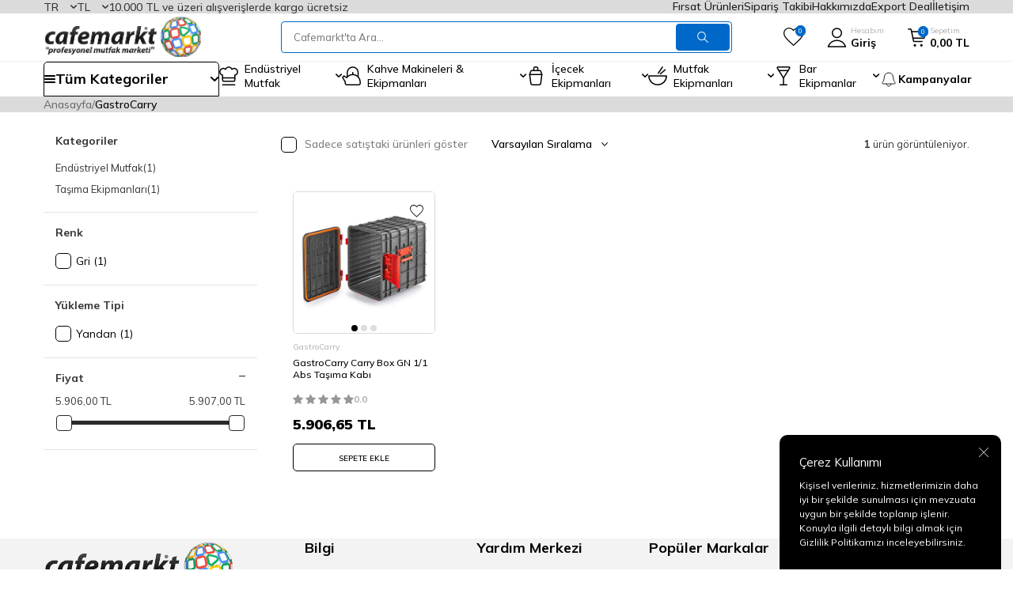

--- FILE ---
content_type: text/html; charset=UTF-8
request_url: https://www.cafemarkt.com/srv/service/filter/get/filters-variants-categories-brands-price-models-suppliers?link=gastrocarry&language=tr&currency=TL
body_size: -98
content:
{"FILTERS":[{"ID":"119","NAME":"Renk","TYPE":"0","VIEW":"","LIST_NO":"10","VALUES":[{"COUNT":1,"ID":"506","DATA":"","NAME":"Gri","SELECTED":0}]},{"ID":"201","NAME":"Y\u00fckleme Tipi","TYPE":"0","VIEW":"","LIST_NO":"999","VALUES":[{"COUNT":1,"ID":"961","DATA":"","NAME":"Yandan","SELECTED":0}]}],"CATEGORIES":[{"ID":26,"NAME":"End\u00fcstriyel Mutfak","URL":"gastrocarry?category=26","COUNT":1,"SELECTED":0,"ROW_NUMBER":-100,"CHILDREN":[{"ID":106,"NAME":"Ta\u015f\u0131ma Ekipmanlar\u0131","URL":"gastrocarry?category=106","COUNT":1,"SELECTED":0,"ROW_NUMBER":0,"CHILDREN":[{"ID":139,"NAME":"Termobox","URL":"gastrocarry?category=139","COUNT":1,"SELECTED":0,"ROW_NUMBER":0,"CHILDREN":[]}]}]}],"BRANDS":[],"PRICE":{"MIN":5906,"MAX":5907,"MIN_SELECTED":5906,"MAX_SELECTED":5907},"MODELS":[],"MODELS_TOTAL":"0","SUPPLIERS":[],"VARIANTS":{"TYPE1_LIST":[],"TYPE2_LIST":[],"TYPE1_NAME":"","TYPE2_NAME":""},"TARGET_CURRENCY":"TL","SELECTED":[],"SETTINGS":{"LANGUAGE":"tr","SHOW_COUNT":true}}

--- FILE ---
content_type: image/svg+xml
request_url: https://witcdn.cafemarkt.com/Data/img/menu_item/5/tr_img_1_95.svg
body_size: 482
content:
<?xml version="1.0" encoding="UTF-8"?>
<svg xmlns="http://www.w3.org/2000/svg" xmlns:xlink="http://www.w3.org/1999/xlink" height="32px" version="1.1" viewBox="0 0 32 32" width="32px" xml:space="preserve">
  <g id="Youtube_1_">
    <path d="M16,27c-0.001,0-0.003,0-0.005,0c-0.309-0.003-7.588-0.074-9.904-0.302   c-0.146-0.026-0.269-0.041-0.407-0.058c-0.774-0.096-2.069-0.256-3.109-1.377c-0.965-1.004-1.269-3.144-1.281-3.235   C1.281,21.919,1,19.545,1,17.128v-2.266c0-2.418,0.281-4.792,0.293-4.892C1.307,9.871,1.61,7.731,2.581,6.72   c1.118-1.205,2.363-1.329,3.032-1.396l0.175-0.019C9.841,5.003,15.933,5,15.994,5c0.073,0,6.165,0.003,10.195,0.303l0.198,0.021   c0.669,0.066,1.914,0.19,3.037,1.402c0.965,1.005,1.27,3.145,1.282,3.235C30.719,10.07,31,12.444,31,14.862v2.266   c0,2.418-0.281,4.792-0.293,4.892c-0.014,0.099-0.318,2.239-1.29,3.25c-1.116,1.205-2.36,1.33-3.029,1.397l-0.176,0.019   C22.159,26.988,16.062,27,16,27z M16.006,6C15.934,6,9.878,6.003,5.885,6.3L5.712,6.319C5.137,6.376,4.175,6.472,3.309,7.406   C2.682,8.06,2.357,9.57,2.285,10.098C2.283,10.113,2,12.506,2,14.862v2.266c0,2.358,0.283,4.749,0.286,4.772   c0.072,0.52,0.398,2.032,1.016,2.676c0.797,0.859,1.784,0.981,2.505,1.071c0.164,0.021,0.309,0.039,0.428,0.062   c2.21,0.216,9.591,0.289,9.767,0.291c0.16,0,6.153-0.015,10.113-0.31l0.174-0.019c0.575-0.058,1.537-0.154,2.402-1.088   c0.627-0.653,0.952-2.164,1.025-2.691C29.717,21.876,30,19.484,30,17.128v-2.266c0-2.356-0.283-4.749-0.286-4.773   c-0.072-0.52-0.399-2.032-1.018-2.677c-0.871-0.94-1.833-1.036-2.408-1.093l-0.197-0.021C22.122,6.003,16.066,6,16.006,6z" fill="#263238"></path>
    <path d="M12.5,20c-0.095,0-0.19-0.027-0.272-0.081C12.085,19.827,12,19.669,12,19.5v-5.969   c0-0.276,0.224-0.5,0.5-0.5s0.5,0.224,0.5,0.5v5.199l7.269-3.23l-7.972-3.543c-0.252-0.112-0.366-0.408-0.254-0.66   c0.112-0.252,0.408-0.366,0.66-0.254l9,4C21.884,15.124,22,15.302,22,15.5s-0.116,0.376-0.297,0.457l-9,4   C12.638,19.986,12.569,20,12.5,20z" fill="#263238"></path>
  </g>
</svg>
